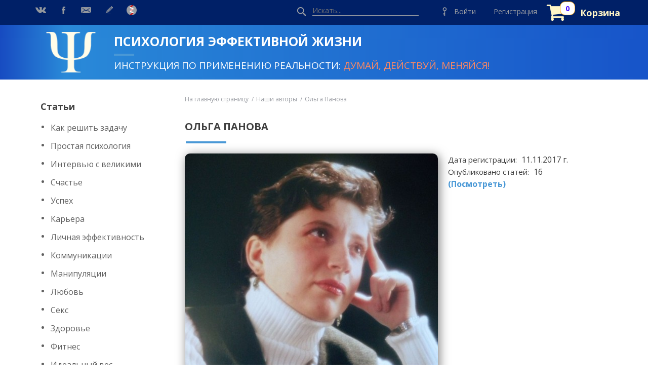

--- FILE ---
content_type: text/html; charset=UTF-8
request_url: https://psy.systems/author/olga-panova
body_size: 7348
content:
<!DOCTYPE html>
<!--[if lt IE 7 ]>
<html class="ie ie6" lang="en"> <![endif]-->
<!--[if IE 7 ]>
<html class="ie ie7" lang="en"> <![endif]-->
<!--[if IE 8 ]>
<html class="ie ie8" lang="en"> <![endif]-->
<!--[if (gte IE 9)|!(IE)]><!-->
<html lang="ru"> <!--<![endif]-->

<head>

    <!-- SITE META -->
    <meta charset="utf-8">
    <meta http-equiv="X-UA-Compatible" content="IE=edge">
    <meta name="csrf-token" content="6Oa8mlDPU4OIsTGv4Lfv2ZSz8gNgw9XtPMmeodF2">
    <meta name="viewport" content="width=device-width, initial-scale=1, maximum-scale=1">
    <meta name="author" content="Ольга Юрковская">
        <title>Автор: Панова Ольга - Психология эффективной жизни - онлайн-журнал</title>
    <meta name="description" content="Я психолог, преподаватель и журналист.

Мои две самые большие страсти в жизни &mdash; это русский язык и психология. Собственно, этими двумя вещами я всю свою жизнь и занимаюсь.

Сначала я обучала детей в школе русскому языку и литературе и получала большое удовольствие от своего служения (работ...">
    <meta name="keywords" content="Панова Ольга">

    
<!-- FAVICONS -->
    <link rel="shortcut icon" href="https://psy.systems/images/favicon.ico?v=2" type="image/x-icon">
    <link rel="apple-touch-icon" href="https://psy.systems/images/favicon.ico?v=2">

    <link href="https://psy.systems/css/font-awesome.min.css" rel="stylesheet">
    <link href="https://psy.systems/css/jquery.toastmessage.css" rel="stylesheet">
    <link href="https://fonts.googleapis.com/css?family=Open+Sans:300,300i,400,400i,600,600i,700,700i,800,800i"
          rel="stylesheet">

    <link rel="stylesheet" type="text/css" href="https://psy.systems/css/app.min.css?v=1.5.3">
            <link rel="stylesheet" type="text/css" href="https://psy.systems/css/audioplayer.min.css">
        <link rel="stylesheet" type="text/css" href="https://psy.systems/css/social-likes_flat.css">
        <link rel="stylesheet" type="text/css" href="https://psy.systems/admin/css/green.css">
    
    <script type="text/javascript" src="//vk.com/js/api/openapi.js?142"></script>
    <script type="text/javascript">
        VK.Widgets.Group("vk_groups", {mode: 3, width: "240"}, 149231185);
    </script>
	<!-- Global site tag (gtag.js) - Google Analytics -->
	<script async src="https://www.googletagmanager.com/gtag/js?id=UA-124803196-3"></script>
	<script>
		window.dataLayer = window.dataLayer || [];
		function gtag(){dataLayer.push(arguments);}
		gtag('js', new Date());
		
		gtag('config', 'UA-124803196-3');
	</script>
	<meta name="yandex-verification" content="c89def7c42b2f2f9" />
	<!-- Yandex.Metrika counter --> <script type="text/javascript" > (function(m,e,t,r,i,k,a){m[i]=m[i]||function(){(m[i].a=m[i].a||[]).push(arguments)}; m[i].l=1*new Date();k=e.createElement(t),a=e.getElementsByTagName(t)[0],k.async=1,k.src=r,a.parentNode.insertBefore(k,a)}) (window, document, "script", "https://cdn.jsdelivr.net/npm/yandex-metrica-watch/tag.js", "ym"); ym(51392845, "init", { id:51392845, clickmap:true, trackLinks:true, accurateTrackBounce:true, webvisor:true, trackHash:true, ecommerce:"dataLayer" }); </script> <noscript><div><img src="https://mc.yandex.ru/watch/51392845" style="position:absolute; left:-9999px;" alt="" /></div></noscript> <!-- /Yandex.Metrika counter --> 
</head>

<body>
<div id="fb-root"></div>
<script>(function (d, s, id) {
        var js, fjs = d.getElementsByTagName(s)[0];
        if (d.getElementById(id)) return;
        js = d.createElement(s);
        js.id = id;
        js.src = 'https://connect.facebook.net/ru_RU/sdk.js#xfbml=1&version=v2.5';
        fjs.parentNode.insertBefore(js, fjs);
    }(document, 'script', 'facebook-jssdk'));</script>

<div class="header">
    <div class="content">
        <div class="header__first">
            <a class="mob-menu">МЕНЮ</a>
        </div>
        <div class="share ">
            <a href="https://vk.com/psy.sistems" class="share__link share__link_vk" target="_blank"></a>
                    <a href="https://www.facebook.com/psy.systems1/" class="share__link share__link_fb" target="_blank"></a>
                <a href="mailto:stellachirkova@yandex.ru" class="share__link share__link_mail" target="_blank"></a>
                <a href="https://psy-systems.livejournal.com/" class="share__link share__link_jj" target="_blank"></a>
                <a href="https://zen.yandex.ru/psy_systems" class="share__link share__link_zen" target="_blank"></a>
    </div>        <div class="header__last">
            <div class="search-header">
                <form method="POST" action="https://psy.systems/search" accept-charset="UTF-8"><input name="_token" type="hidden" value="6Oa8mlDPU4OIsTGv4Lfv2ZSz8gNgw9XtPMmeodF2">
                <label class="search-header__icon"></label>
                <input class="search-header__input" type="text" placeholder="Искать..." name="search">
                </form>
            </div>
                            <div class="login-header">
                    <div class="login-header__icon"></div>
                    <a class="login-header__link" onclick="openPopup('authorization-callback')">Войти</a>
                </div>
                <div class="login-header">
                    <a class="login-header__link" href="https://psy.systems/register">Регистрация</a>
                </div>
                        <div class="login-header">
                <a class="login-header__link login-header__link_basket"
                   href="https://psy.systems/basket" data-count="0"><b style="color: #fff5c6">Корзина</b></a>
                <div style="display: none" id="payed_journals"></div>
            </div>
                    </div>
    </div>
</div>

<div class="main">
    <div class="header-top">
        <div class="content">
            <a href="https://psy.systems">
                <div class="page-olga">
                    <div style="background-image: url('/images/logo-white.png')" class="page-olga__logo"></div>
                    <div class="page-olga__info">
                        <div class="page-olga__name">Психология эффективной жизни
                        </div>
                        <div class="page-olga__desc">
                            Инструкция по применению реальности: <span
                                    style="color: #ff8861">думай, действуй, меняйся!</span>
                        </div>
                    </div>
                </div>
            </a>
        </div>
    </div>
<div class="content content_flex">

    <div class="sidebar">
    <a class="sidebar__mob-closed">закрыть</a>
    <ul class="menu">
        <li>
            <a class="menu__link menu__link_noactive" href="https://psy.systems/posts">Статьи</a>
            <ul class="menu-last">
                                    <li>
                        <a href="https://psy.systems/category/kak-reshit-zadachu/posts"
                           class="menu-last__link">Как решить задачу</a>
                    </li>
                                    <li>
                        <a href="https://psy.systems/category/prostaya-psixologiya/posts"
                           class="menu-last__link">Простая психология</a>
                    </li>
                                    <li>
                        <a href="https://psy.systems/category/intervyu-s-velikimi/posts"
                           class="menu-last__link">Интервью с великими</a>
                    </li>
                                    <li>
                        <a href="https://psy.systems/category/schast-e/posts"
                           class="menu-last__link">Счастье</a>
                    </li>
                                    <li>
                        <a href="https://psy.systems/category/uspeh/posts"
                           class="menu-last__link">Успех</a>
                    </li>
                                    <li>
                        <a href="https://psy.systems/category/kar-era/posts"
                           class="menu-last__link">Карьера</a>
                    </li>
                                    <li>
                        <a href="https://psy.systems/category/lichnaya-effektivnost/posts"
                           class="menu-last__link">Личная эффективность</a>
                    </li>
                                    <li>
                        <a href="https://psy.systems/category/kommunikacii/posts"
                           class="menu-last__link">Коммуникации</a>
                    </li>
                                    <li>
                        <a href="https://psy.systems/category/manipulyacii/posts"
                           class="menu-last__link">Манипуляции</a>
                    </li>
                                    <li>
                        <a href="https://psy.systems/category/lyubov/posts"
                           class="menu-last__link">Любовь</a>
                    </li>
                                    <li>
                        <a href="https://psy.systems/category/seks/posts"
                           class="menu-last__link">Секс</a>
                    </li>
                                    <li>
                        <a href="https://psy.systems/category/zdorov-e/posts"
                           class="menu-last__link">Здоровье</a>
                    </li>
                                    <li>
                        <a href="https://psy.systems/category/fitnes/posts"
                           class="menu-last__link">Фитнес</a>
                    </li>
                                    <li>
                        <a href="https://psy.systems/category/idealnyj-ves/posts"
                           class="menu-last__link">Идеальный вес</a>
                    </li>
                                    <li>
                        <a href="https://psy.systems/category/imidzh/posts"
                           class="menu-last__link">Имидж</a>
                    </li>
                                    <li>
                        <a href="https://psy.systems/category/otnosheniya/posts"
                           class="menu-last__link">Отношения</a>
                    </li>
                                    <li>
                        <a href="https://psy.systems/category/den-gi/posts"
                           class="menu-last__link">Деньги</a>
                    </li>
                                    <li>
                        <a href="https://psy.systems/category/proekt-dengi-pozhenski/posts"
                           class="menu-last__link">Проект «Деньги по-женски»</a>
                    </li>
                                    <li>
                        <a href="https://psy.systems/category/sem-ya/posts"
                           class="menu-last__link">Семья</a>
                    </li>
                                    <li>
                        <a href="https://psy.systems/category/separaciya-ot-roditeley/posts"
                           class="menu-last__link">Сепарация от родителей</a>
                    </li>
                                    <li>
                        <a href="https://psy.systems/category/vospitanie-detey/posts"
                           class="menu-last__link">Воспитание детей</a>
                    </li>
                                    <li>
                        <a href="https://psy.systems/category/poleznye-knigi/posts"
                           class="menu-last__link">Полезные книги</a>
                    </li>
                                    <li>
                        <a href="https://psy.systems/category/kinoklub/posts"
                           class="menu-last__link">Киноклуб</a>
                    </li>
                                    <li>
                        <a href="https://psy.systems/category/nepoznannoe/posts"
                           class="menu-last__link">Непознанное</a>
                    </li>
                                    <li>
                        <a href="https://psy.systems/category/lyubimcy/posts"
                           class="menu-last__link">Любимцы</a>
                    </li>
                                    <li>
                        <a href="https://psy.systems/category/zhizn-za-granicej/posts"
                           class="menu-last__link">Проект «Жизнь за границей»</a>
                    </li>
                                    <li>
                        <a href="https://psy.systems/category/inostrannye-yazyki/posts"
                           class="menu-last__link">Иностранные языки</a>
                    </li>
                                    <li>
                        <a href="https://psy.systems/category/puteshestviya/posts"
                           class="menu-last__link">Путешествия</a>
                    </li>
                                    <li>
                        <a href="https://psy.systems/category/emigraciya/posts"
                           class="menu-last__link">Эмиграция</a>
                    </li>
                                    <li>
                        <a href="https://psy.systems/category/blagotvoritelnost/posts"
                           class="menu-last__link">Благотворительность</a>
                    </li>
                                    <li>
                        <a href="https://psy.systems/category/nash-dom/posts"
                           class="menu-last__link">Наш дом</a>
                    </li>
                                                    <li>
                        <a href="https://psy.systems/myths" class="menu-last__link">Мифы</a>
                    </li>
                            </ul>
        </li>
        <li>
                <a class="menu__link "
                   href="https://psy.systems/subscibe-for-magazine"
                   style="font-size: 17px;  cursor: pointer; ">Подписка на журнал</a>
            </li>
                    <li>
                <a class="menu__link "
                   href="https://psy.systems/testy"
                   style="font-size: 17px;  cursor: pointer; ">Тесты</a>
            </li>
                <li>
            <a class="menu__link "
               href="https://psy.systems/archive"
               style="font-size: 17px;  cursor: pointer; ">Архив номеров
                журнала</a>
        </li>
        <li>
            <a class="menu__link "
               href="https://psy.systems/reklama">Реклама</a>
        </li>
        <li>
            <a class="menu__link "
               href="https://psy.systems/authors">Наши авторы</a>
        </li>
        <li>
            <a class="menu__link "
               href="https://psy.systems/become-author">Стать автором</a>
        </li>
        <li>
            <a class="menu__link "
               href="https://psy.systems/about">О нас</a>
        </li>
                    <li>
                <a class="menu__link "
                   href="https://psy.systems/glossary">Глоссарий</a>
            </li>
            </ul>
    
    <div class="sidebar-wedget">
        <div id="vk_groups"></div>
    </div>

    <div class="fb-page"
         data-tabs="timeline"
         data-href="https://www.facebook.com/psy.systems1/"
         data-width="240"
         data-height="400"
         data-hide-cover="true"
         data-show-facepile="true"
         data-small-header="true">
        <blockquote cite="https://www.facebook.com/psy.systems1/" class="fb-xfbml-parse-ignore"><a
                    href="https://www.facebook.com/psy.systems1/">Психология эффективной жизни</a></blockquote>
    </div>
</div>
        <div class="content content_right">
        <div class="bread">
                                    <a class="bread__link" href="https://psy.systems">На главную страницу</a>
                                                <a class="bread__link" href="https://psy.systems/authors">Наши авторы</a>
                                                <a class="bread__link">Ольга Панова</a>
                        </div>


        <div class="main">
            <div class="data">
                <div class="title">
                    <div class="title__name">Ольга Панова</div>
                </div>
                <div class="data__info">
                    <div style="background-image: url(/images/users/5634ec91742972dece60c9d7c85b4669.jpg)"
                         class="data__image data__image_author">
                        
                        
                        
                        
                        
                    </div>
                    <div class="data__inf">
                        <div class="quantity">
                                                            <div class="quantity__item">
                                    <span>Дата регистрации:</span> 11.11.2017 г.
                                </div>
                                                    </div>
                        <div class="quantity">
                                                            <div class="quantity__item">
                                    <span>Опубликовано статей:</span> 16
                                                                            <a href="https://psy.systems/posts/author/olga-panova"> <b>(Посмотреть)</b></a>
                                                                    </div>
                                                    </div>
                    </div>
                </div>
                                <div class="section">
                    <div class="sec-name">
                        <span>Об авторе</span>
                    </div>
                                            <div class="text">
                            <p>Я психолог, преподаватель и журналист.</p>

<p>Мои две самые большие страсти в жизни &mdash; это русский язык и психология. Собственно, этими двумя вещами я всю свою жизнь и занимаюсь.</p>

<p>Сначала я обучала детей в школе русскому языку и литературе и получала большое удовольствие от своего служения (работой в привычном смысле слова это для меня не было никогда). Но в какой-то момент желание помогать людям справляться с возникающими у них проблемами, помогать им делать свою жизнь гармоничной вышло на первый план и стало смыслом моей жизни. В результате я прошла переподготовку и получила профессию психолога.</p>

<p>Но, сменив профессию, я не рассталась с занятиями русским языком. Просто теперь они обрели другое направление: я пишу статьи, в которых рассматриваю различные психологические проблемы и подсказываю варианты их решения.</p>

<p>Как психолог-консультант, я прежде всего работаю над повышением осознанности людей, которые обращаются ко мне за помощью. Помогаю им взглянуть на самих себя и на возникшие у них трудности с другой точки зрения, расширить свое восприятие. Помогаю выбраться из панциря привычных представлений о себе и о жизни. Помогаю подобрать и закрепить новые, более адаптивные и экологичные для них способы реагирования, поведения, да и вообще жизни. Я помогаю своим клиентам изменить их жизнь к лучшему.</p>

<p>Я убеждена, что в каждом из нас (абсолютно в каждом) уже скрыты все необходимые для изменений ресурсы, нужно только получить к ним доступ. Именно это я, будучи психологом, и помогаю сделать своим клиентам.</p>

<p>Более подробно с тем, чем я занимаюсь, можно познакомиться на моем сайте <a href="http://panovaolga.ru/" rel="nofollow" target="_blank">http://panovaolga.ru/</a>.</p>

<p>Также я веду страничку на Facebook: <a href="https://www.facebook.com/olgapanova74" rel="nofollow" target="_blank">https://www.facebook.com/olgapanova74</a>.</p>

<p>А недавно я создала и канал на YouTube, который начала потихонечку наполнять: <a href="https://www.youtube.com/channel/UCDttL6Y5jzlAZ5AiRGRaXgg" rel="nofollow" target="_blank">https://www.youtube.com/channel/UCDttL6Y5jzlAZ5AiRGRaXgg</a>.</p>

<p>&nbsp;</p>

                        </div>
                                    </div>
            </div>
        </div>
    </div>


</div>

</div>
<div class="footer">
    <div class="content">
        <div class="subscription">
            <div class="subscription__title">Хотите бесплатно получать новые выпуски онлайн-журнала «Психология
                эффективной жизни»?
            </div>
            <div class="subscription__desc">Введите ваш e-mail:
            </div>
            <div class="form-line">
                <form class="form-line__form subcribeform subcribeform__footer" method="post">
	                <input type="hidden" name="name" value="noname" placeholder="Введите  Ваше имя" id="name" required/>
<input class="form-line__input form-line__input_footer" type="email" name="email" value="" placeholder="Введите Ваш e-mail..." required/>
<button class="btn">Получать журнал!</button>	                					<div class="privacy-link"><a href="https://psy.systems/privacy">Политика конфиденциальности</a></div>
                </form>
            </div>
        </div>
        <div class="home-olga home-olga_footer footer__item">
            <div class="share share_footer">
            <a href="https://vk.com/psy.sistems" class="share__link share__link_vk" target="_blank"></a>
                    <a href="https://www.facebook.com/psy.systems1/" class="share__link share__link_fb" target="_blank"></a>
                <a href="mailto:stellachirkova@yandex.ru" class="share__link share__link_mail" target="_blank"></a>
                <a href="https://psy-systems.livejournal.com/" class="share__link share__link_jj" target="_blank"></a>
                <a href="https://zen.yandex.ru/psy_systems" class="share__link share__link_zen" target="_blank"></a>
    </div>            
            
        </div>
    </div>
</div>

<div class="loader">
    <div class="loader__item">
    </div>
</div>


<div class="feedback">
    <div id="authorization-callback" class="feedback__popup popup">
        <div class="feedback__content">
            <div class="feedback__close closed" onclick="closePopup()"></div>
            <div class="feedback__box">
                <div class="feedback__title">Авторизация</div>
            </div>
            <div class="feedback__block">
                <form class="form-inline" method="post" id="auth-form" action="https://psy.systems/login">
                    <div class="grup">
                        <label>Ваш e-mail</label>
                        <input id="login-email" type="text" name="email" placeholder="Введите Ваш e-mail..." required>
                    </div>
                    <div class="grup">
                        <label>Ваш пароль</label>
                        <input id="login-password" type="password" name="password" placeholder="Введите Ваш пароль..."
                               required>
                    </div>
                    <div class="checkbox checkbox-warning checkbox__line">
                        <label for="checkbox1">
                            <small>Запомнить меня</small>
                        </label>
                        <input id="checkbox1" name="remember" type="checkbox" class="styled" checked>
                    </div>

                    <input name="_token" type="hidden" value="6Oa8mlDPU4OIsTGv4Lfv2ZSz8gNgw9XtPMmeodF2">
                    <input type="hidden" name="backUrl" value="https://psy.systems/author/olga-panova">
                    <button type="submit" class="btn">Войти</button>
                </form>
                <br>
                <div class="ps">
                    <a href="https://psy.systems/password/reset">Забыли пароль?</a>
                </div>
            </div>
        </div>
    </div>
</div>


<div class="feedback" id="changePass">
    <div id="restore_password-callback" class="feedback__popup popup">
        <div class="feedback__content">
            <div class="feedback__close closed" onclick="closePopup()"></div>
            <div class="feedback__box">
                <div class="feedback__title">Восстановление пароля</div>
            </div>
            <div class="feedback__block" id="change-pass-body">
                <form method="post" id="changePass-form" action="https://psy.systems/changePass">
                    <div class="grup">
                        <label>Старый пароль</label>
                        <input id="change-old-pass" type="password" class="form-control" name="old_pass" value=""
                               placeholder="Введите Ваш старый пароль..." required>
                    </div>
                    <div class="grup">
                        <label>Ваш новый пароль</label>
                        <input id="change-new-pass" type="password" class="form-control" name="new_pass" value=""
                               placeholder="Введите Ваш новый пароль..." required>
                    </div>
                    <div class="grup">
                        <label>Подтвердите новый пароль</label>
                        <input id="change-confirm-pass" type="password" class="form-control" name="confirm_pass"
                               value=""
                               placeholder="Введите новый пароль еще раз..." required>
                    </div>

                    <input name="_token" type="hidden" value="6Oa8mlDPU4OIsTGv4Lfv2ZSz8gNgw9XtPMmeodF2">
                    <button type="submit" class="btn" onclick="changePass()" id="changePassButton">Изменить</button>
                </form>
            </div>
        </div>
    </div>
</div>
    
    <div class="feedback">
        <div id="question-callback" class="feedback__popup popup">
            <div class="feedback__content">
                <div class="feedback__close closed" onclick="closePopup()"></div>
                <div class="feedback__box">
                    <div class="feedback__title">Задать вопрос</div>
                </div>
                <div class="feedback__block">
                    <form id="contactform" action="/leaveMessage" name="contactform" method="post">
                                                    <div class="grup">
                                <label>* Имя:</label>
                                <input type="text" name="name" id="name" class="form-control" placeholder="Ваше имя..."
                                       required>
                            </div>
                            <div class="grup">
                                <label>* E-mail (на него будет отправлен ответ):</label>
                                <input type="email" name="email" id="email" class="form-control"
                                       placeholder="Ваш e-mail..." required>
                            </div>
                            <div class="grup">
                                <label>Телефон:</label>
                                <input type="text" name="phone" id="phone" class="form-control"
                                       placeholder="Ваш телефон...">
                            </div>
                                                <div class="grup">
                            <label>* Ваш вопрос:</label>
                            <textarea class="form-control" name="content" id="content" rows="6"
                                      placeholder="Введите Ваш вопрос..." required></textarea>
                        </div>
                        <button type="submit" value="Отправить" id="submit" class="btn">Отправить
                            вопрос
                        </button>
                    </form>
                </div>
            </div>
        </div>
    </div>

<div class="feedback">
    <div id="auto_registered-callback" class="feedback__popup popup">
        <div class="feedback__content">
            <div class="feedback__box">
                <div class="feedback__title">Вы автоматически зарегистрированы на сайте!</div>
            </div>
            <div class="feedback__block">
                Ваши учетные данные, включая пароль для входа, отправлены на указанный Вами e-mail. Проверьте,
                пожалуйста, почту.<br><br>
                <button type="submit" class="btn btn-orange"
                        onclick="if (typeof canSend === 'undefined') var canSend = true; else canSend = true; submit_after_register();">
                    Перейти к оплате
                </button>
            </div>
        </div>
    </div>
</div>


<div class="feedback">
    <div id="register_noauth-callback" class="feedback__popup popup">
        <div class="feedback__content">
            <div class="feedback__box">
                <div class="feedback__title">Ваша учетная запись найдена на сайте!</div>
            </div>
            <div class="feedback__block">
                Нажмите кнопку ниже для перехода к оплате<br><br>
                <button type="submit" class="btn"
                        onclick="if (typeof canSend === 'undefined') var canSend = true; else canSend = true; submit_after_register();">
                    Перейти к оплате
                </button>
            </div>
        </div>
    </div>
</div>


<div class="feedback">
    <div id="subscribe-callback" class="feedback__popup popup">
        <div class="feedback__content">
            <div class="feedback__close closed" onclick="lateSubscribe()"></div>
            <div class="feedback__box">
                <div class="feedback__title">Подпишитесь на онлайн-журнал "Психология эффективной жизни"</div>
            </div>
            <div class="feedback__block">
                <form class="form-line__form form-line__form_subscribe subcribeform-popup" method="post">
	                <input type="hidden" name="name" value="noname" placeholder="Введите Ваше имя" required/>
<input class="form-line__input form-line__input_post" type="email" name="email" value="" placeholder="Введите Ваш e-mail..." required/>
<button class="btn">Получать журнал!</button>			                        </form>
            </div>
        </div>
    </div>
</div>

<div id="postInfo"></div>

<script src="https://psy.systems/js/app.min.js?v=1.0.3"></script>
<script src="https://psy.systems/admin/js/icheck.js"></script>
<link href="https://psy.systems/admin/css/green.css" rel="stylesheet">

    <script src="https://psy.systems/js/audioplayer.min.js"></script>
    <script src="https://psy.systems/js/uploadImage.js"></script>
    <script src="https://psy.systems/js/social-likes.min.js?v=1.0.0"></script>
<script src="https://psy.systems/js/jquery.toastmessage.js?v=1.0.1"></script>

<script src="https://psy.systems/js/script.js?v=1.3.5"></script>

<script type="text/javascript">(window.Image ? (new Image()) : document.createElement('img')).src = 'https://vk.com/rtrg?p=VK-RTRG-111473-1Pijn';</script>
<!--hello script-->


</body>

</html>

--- FILE ---
content_type: application/javascript
request_url: https://psy.systems/js/script.js?v=1.3.5
body_size: 10723
content:
var basket = [];

// определяет идет ли уже ajax запрос подгрузки данных
var current_ajax = false;

function initialize() {
    // делаем чекбоксы красивыми
    $('input').each(function () {
        if (!$(this).hasClass('fill'))
            $(this).iCheck({
                checkboxClass: 'icheckbox_flat-green',
                radioClass: 'iradio_flat-green'
            });
    });

    // запускаем аудио-плеер
    if($("audio").length)
	    $("audio").audioPlayer();

    var main_image = $(".data__image:not(.data__image_author)");
    if (main_image !== undefined && $(window).width() <= '610') {
        var main = parseInt($(window).width(), 10) - 40,
            width = main.toString(10),
            height = 290 - Math.round((570 - main) / 2);
        main_image.attr("style", "width: " + width + "px; height: " + height + "px");
    } else
        main_image.attr("style", "width: 570px");
    $(window).on("resize", function () {
        if (main_image !== undefined && $(window).width() <= '610') {
            var main = parseInt($(window).width(), 10) - 40,
                width = main.toString(10),
                height = 290 - Math.round((570 - main) / 2);
            main_image.attr("style", "width: " + width + "px; height: " + height + "px");
        } else
            main_image.attr("style", "width: 570px; height: 290px");
    });

    // работаем с формой оплаты
    if (typeof canSend === 'undefined')
        var canSend = false; // определяем можно ли отправлять форму (чтобы не циклило при перехвате события submit)

    $(".payment_form").on("submit", function (e) {
        if (!canSend) {
            $('.loader').addClass('loader_active');
            e.preventDefault();

            // если авторизирован, то отправляем сразу на оплату
            var isAuth = $(this).find("input[name='name']").attr("type") === 'hidden';
            if (isAuth) {
                canSend = true;
                $(this).submit();
                $('.loader').removeClass('loader_active');
                closePopup();
                return false;
            }

            // если пользователь не авторизирован, то начинаем проверку
            var name = $(this).find("input[name='name']").val();
            var email = $(this).find("input[name='email']").val();
            var phone = $(this).find("input[name='phone']").val();
            var eautopay_ids = [];
            $(this).find("input[name='tovar_id[]']").each(function () {
                eautopay_ids.push($(this).val());
            });

            // проверяем заполненность необходимых полей
            if (name.length === 0 || email.length === 0 || phone.length === 0) {
                $('.loader').removeClass('loader_active');
                message('warning', "Имя, e-mail и телефон обязательны для заполнения!");
                return false;
            }

            var email_error = checkField("email", email);
            if (email_error.length > 0) {
                $('.loader').removeClass('loader_active');
                message('error', "Введите настоящий e-mail! На него будет отправлено письмо с Вашими учетными данными!");
                return false;
            }

            $.ajax({
                type: 'POST',
                url: '/payment/checkNoAuth',
                data: {
                    'name': name,
                    'phone': phone,
                    'email': email,
                    'eautopay_ids': JSON.stringify(eautopay_ids)
                },
                headers: {
                    'X-CSRF-TOKEN': $('meta[name="csrf-token"]').attr('content')
                },
                success: function (data) {
                    $('.loader').removeClass('loader_active');

                    var response = $.parseJSON(data);
                    if (typeof response['error'] !== 'undefined') {
                        message('error', response['error']);
                        return false;
                    }

                    if (typeof response['success'] !== 'undefined') {
                        switch (response['success']) {
                            case 'auth':
                                canSend = true;
                                openPopup("register_noauth-callback");
                                break;
                            case 'true':
                                openPopup("auto_registered-callback");
                                canSend = true;
                                break;
                            case 'false':
                                canSend = true;
                                message('error', 'Не удалось автоматически зарегистрировать Вас! Попробуйте позже или обратитесь в службу поддержки...');
                                break;
                        }
                    }
                },
                complete: function (xhr) {
                    current_ajax = false;
                },
                error: function (data) {
                    $('.loader').removeClass('loader_active');
                    message('error', 'Ошибка сети! Попробуйте позже...');
                }
            });
        }
    });
}

$(document).on("click", ".question__answer", function () {
    $(this).find("input").iCheck('check');
});

$(document).on("click", ".question__button", function () {
    if ($(this)[0].hasAttribute("disabled")) {
        message("notice", "Идет запрос. Пожалуйста, подождите");
        return false;
    }

    spinner($(this), 'add');

    var checked = $(".question__answers .iradio_flat-green.checked");
    if (!checked.hasClass("checked")) {
        message("warning", "Выберите один из предложенных вариантов ответа");
        spinner($(this), 'delete');
        return false;
    }
    var answer = checked.find("input[type=radio]").val(),
        current = $(this).attr("data-question"),
        type = $(this).attr("data-type"),
        right = $(this).attr("data-right");

    $.ajax({
        type: 'POST',
        url: '/testy/load',
        context: this,
        data: {
            'question': current,
            'answer': answer,
            'type': type,
            'test': $(this).attr("data-test"),
            'right': right,
            'order': $(this).attr("data-order") // текущий случайный порядок ответов в текущем вопросе
        },
        headers: {
            'X-CSRF-TOKEN': $('meta[name="csrf-token"]').attr('content')
        },
        success: function (data) {
            if (data['error'] === undefined) {
                $("#question").html(data['view']).find("input[type=radio]").each(function () {
                    $(this).iCheck({
                        radioClass: 'iradio_flat-green'
                    });
                });

                if (data['the_end'] !== undefined) {
                    $(".social-likes:not(.social-likes_top)").parent().remove();
                    $("#question .social-likes").socialLikes();

                    // добавляем интервал к кнопкам у которых есть счетчики
                    var count = 0;
                    var social_interval = setInterval(function () {
                        $("#question .social-likes__widget").each(function () {
                            if (!$(this).find(".social-likes__counter").hasClass("social-likes__counter_empty") && $(this).find(".social-likes__counter").length > 0)
                                $(this).find(".social-likes__button").css("margin-right", "8px");
                        });
                        count++;

                        if (count > 30) {
                            clearInterval(social_interval);
                        }
                    }, 500);
                }
            }
            else
                message('error', "Ошибка: " + data['error']);
        },
        error: function () {
            message('error', 'Ошибка сети! Попробуйте позже...');
        }
    });

    spinner($(this), 'delete');
});

$(document).on("click", ".need__before a", function (e) {
    e.preventDefault();
    var id = "#test_before",
        top = $(id).offset().top - 50;
    $('body,html').animate({scrollTop: top}, 1500);
});

$(document).on("click", ".item-counter_test[data-only=1]", function (e) {
    if ($(this).parent().find(".item-counter_test").hasClass("item-counter_selected")) {
        message("notice", "Вы уже ответили на этот вопрос.");
        return false;
    }

    $(this).addClass("item-counter_selected");

    if (current_ajax !== false && typeof current_ajax !== 'undefined')
        current_ajax.abort();

    var before_element = $("#test_before");

    current_ajax =
        $.ajax({
            type: 'POST',
            url: '/post/test',
            context: this,
            data: {
                'number': $(this).attr("data-number"),
                'id': before_element.attr("data-post_id")
            },
            headers: {
                'X-CSRF-TOKEN': $('meta[name="csrf-token"]').attr('content')
            },
            success: function (data) {
                if (data['error'] === undefined) {
                    $(".post__test_percents[data-type=before] .post__test_percent_first").css("width", data[1] + "%").prev().text(data[1] + "%");
                    $(".post__test_percents[data-type=before] .post__test_percent_second").css("width", data[2] + "%").next().text(data[2] + "%");
                    $(".post__test_results").show(200).css('display', 'flex');
                }
                else
                    message('error', "Ошибка: " + data['error']);
            },
            complete: function (xhr) {
                current_ajax = false;
            },
            error: function () {
                message('error', 'Ошибка сети! Попробуйте позже...');
            }
        });
});

$(document).on("click", ".item-counter_test:not([data-only=1])", function (e) {
    if ($(this).parent().find(".item-counter_test").hasClass("item-counter_selected")) {
        message("notice", "Вы уже ответили на этот вопрос.");
        return false;
    }

    $(this).addClass("item-counter_selected");

    var before_element = $("#test_before"),
        after_element = $("#test_after");

    if ($(this).attr("data-type") === 'after' && !before_element.find(".item-counter_test").hasClass("item-counter_selected"))
        after_element.find(".need__before").show(200);

    if ($(this).attr("data-type") === 'before' && after_element.find(".item-counter_test").hasClass("item-counter_selected")) {
        e.preventDefault();
        var top = after_element.offset().top - 50;
        $('body,html').animate({scrollTop: top}, 1500);
    }

    if (before_element.find(".item-counter_test").hasClass("item-counter_selected") && after_element.find(".item-counter_test").hasClass("item-counter_selected")) {
        after_element.find(".need__before").hide(200);

        if (current_ajax !== false && typeof current_ajax !== 'undefined')
            current_ajax.abort();

        var data = {};
        $(".item-counter_selected").each(function () {
            data[$(this).attr("data-type")] = $(this).attr("data-number");
        });

        current_ajax =
            $.ajax({
                type: 'POST',
                url: '/post/test',
                context: this,
                data: {
                    'data': data,
                    'id': before_element.attr("data-post_id")
                },
                headers: {
                    'X-CSRF-TOKEN': $('meta[name="csrf-token"]').attr('content')
                },
                success: function (data) {
                    if (data['error'] === undefined) {
                        $(".post__test_percents[data-type=before] .post__test_percent_first").css("width", data['before'][1] + "%").prev().text(data['before'][1] + "%");
                        $(".post__test_percents[data-type=before] .post__test_percent_second").css("width", data['before'][2] + "%").next().text(data['before'][2] + "%");
                        $(".post__test_percents[data-type=after] .post__test_percent_first").css("width", data['after'][1] + "%").prev().text(data['after'][1] + "%");
                        $(".post__test_percents[data-type=after] .post__test_percent_second").css("width", data['after'][2] + "%").next().text(data['after'][2] + "%");
                        $(".post__test_results").show(200).css('display', 'flex');
                    }
                    else
                        message('error', "Ошибка: " + data['error']);
                },
                complete: function (xhr) {
                    current_ajax = false;
                },
                error: function () {
                    message('error', 'Ошибка сети! Попробуйте позже...');
                }
            });
    }
});

$(document).on("click", "#more_authors", function () {
    if ($(this).attr("data-open") === 'false') {
        $(".item-kurs_author[data-hide=yes]").show(200);
        $(this).text("Скрыть").attr("data-open", "true");
    } else {
        $(".item-kurs_author[data-hide=yes]").hide(200);
        $(this).text("Показать все результаты").attr("data-open", "false");
    }
});

$(document).ready(function () {
    // получаем данные корзины
    var temp = getCookie("basket").split(",");
    basket = (temp[0] === 'null') ? [] : temp;
    if (basket.length > 0) {
        var payed_block = $("#payed_journals").html();
        temp = payed_block.substr(1, payed_block.length - 2).split(",");
        for (var key in temp)
            if (basket.indexOf(temp[key]) !== -1)
                basket.splice(basket.indexOf(temp[key]), 1);

        setCookie("basket", basket.join(","), 365);

        $(".login-header__link_basket").attr("data-count", basket.length);
    }

    // получаем из куки подписан ли уже человек
    var subscribed = getCookie("subscribed");
    if (subscribed !== '1') {
        if (subscribed == 'null' || Date.now() - parseInt(subscribed, 10) > 0)
            setTimeout(function () {
                openPopup("subscribe-callback");
            }, 60000);
    }
    // else
    //     removeSubcribeForms();
    
	//	обрабатываем клик по кнопке-шорткоду на подписку
	$(".main input[name='subscribe'").on('click',function(e){
		e.preventDefault();
		openPopup("subscribe-callback");
	});
    //	обрабатываем клик по кнопке-шорткоду на подписку

    // если находимся на странице корзины, то по ajax подгружаем журналы в корзине
    if ($("#basket_content").is("*")) {
        $.ajax({
            type: 'POST',
            url: '/basket/load',
            context: this,
            data: {
                'data': JSON.stringify(basket)
            },
            headers: {
                'X-CSRF-TOKEN': $('meta[name="csrf-token"]').attr('content')
            },
            success: function (data) {
                var result = JSON.parse(data);
                $("#basket_content").html(result['view']);

                for (var key in result['fordelete'])
                    basket.splice(basket.indexOf(result['fordelete'][key]), 1);

                setCookie("basket", basket.join(","), 365);
                $(".login-header__link_basket").attr("data-count", basket.length);
            },
            error: function () {
                message('error', 'Ошибка сети! Попробуйте позже...');
                button.removeClass("more__link_active");
            }
        }).done(function () {
            initialize();
        });
    }


    initialize();
    // проверяем статусы в соцсетях при загрузке статьи
    // var FB_auth = null,
    //     VK_auth = null;
    // if (window.location.pathname.substring(0, 6) == "/post/") {
    //     // FACEBOOK
    //     window.fbAsyncInit = function () {
    //         FB.init({
    //             appId: '244472846043805',
    //             autoLogAppEvents: true,
    //             xfbml: true,
    //             version: 'v2.9'
    //         });
    //         FB.AppEvents.logPageView();
    //         FB.getLoginStatus(function (response) {
    //             console.log("FB = " + response.status);
    //             console.log(response);
    //             FB_auth = response.status === 'connected' ? true : false;
    //         });
    //     };
    //
    //     (function (d, s, id) {
    //         var js, fjs = d.getElementsByTagName(s)[0];
    //         if (d.getElementById(id)) {
    //             return;
    //         }
    //         js = d.createElement(s);
    //         js.id = id;
    //         js.src = "//connect.facebook.net/ru_RU/sdk.js";
    //         fjs.parentNode.insertBefore(js, fjs);
    //     }(document, 'script', 'facebook-jssdk'));
    //
    //     // VK
    //     window.vkAsyncInit = function () {
    //         VK.init({
    //             apiId: 6074711
    //         });
    //         VK.Auth.getLoginStatus(function (response) {
    //             console.log("VK = " + response.status);
    //             VK_auth = response.status === 'connected' ? true : false;
    //             // VK.Api.call('account.getProfileInfo', {}, function (r) {
    //             //     console.log(r);
    //             // });
    //         });
    //     };
    //
    //     setTimeout(function () {
    //         var el = document.createElement("script");
    //         el.type = "text/javascript";
    //         el.src = "https://vk.com/js/api/openapi.js?146";
    //         el.async = true;
    //         document.getElementById("vk_api_transport").appendChild(el);
    //     }, 0);
    //
    //     var post_id = $("#post_content").data("id");
    //     var wait_check_auth = setInterval(function () {
    //         if (FB_auth !== null && VK_auth !== null) {
    //             if (FB_auth || VK_auth) {
    //                 // достаем данные о пользователе
    //                 if (FB_auth) {
    //                     // берем данные с фб
    //                 }
    //                 if (VK_auth) {
    //                     // берем данные с вк
    //                 }
    //                 var form = get_comment_form(post_id, FB_auth);
    //                 $("#ajax_comment").html(form);
    //                 initialize();
    //                 clearInterval(wait_check_auth);
    //             }
    //         }
    //     }, 500);
    // }

    // привязываем событие всплывающего сообщения на ссылки в тексте статьей/описаний журналов
    var smallWindow = $("#postInfo");
    $(document).on("mouseover", "a[data-alias]", function () {
        var alias = $(this).attr("data-alias");

        // прерываем прошлый запрос
        if (current_ajax !== false && typeof current_ajax !== 'undefined')
            current_ajax.abort();

        current_ajax =
            $.ajax({
                type: 'POST',
                url: '/loadPostInfo',
                context: this,
                data: {
                    'alias': alias
                },
                headers: {
                    'X-CSRF-TOKEN': $('meta[name="csrf-token"]').attr('content')
                },
                success: function (data) {
                    var view = JSON.parse(data)['view'];
                    smallWindow.css("top", $(this).offset().top + 30).css("left", $(this).offset().left + 10);
                    smallWindow.html(view).slideToggle(100);
                    smallWindow.toggleClass("active");
                },
                complete: function (xhr) {
                    current_ajax = false;
                }
            });
    });

    $(document).on("mouseout", "a[data-alias]", function () {
        if (current_ajax !== false && typeof current_ajax !== 'undefined')
            current_ajax.abort();
        smallWindow.slideUp(100);
        smallWindow.toggleClass("active");

    });
});

function lateSubscribe() {
    setCookie("subscribed", Date.now() + 604800000, 365);
    closePopup();
}
// slideup cookie popup 
$(".cookie-policy-accept").click(function(){
    setCookie('cookieAccepted', 1, 365);
    $("#cookie-policy-notification").slideUp()
});
// slideup cookie popup

// подгрузка контента при прокрутке страницы
$(window).scroll(function () {
    var button = $(".loadcontent");
    if (button.css("display") !== undefined && ($(window).scrollTop() + $(window).height() >= button.offset().top - ($(window).height() / 2)) && !current_ajax && button.css("display") !== 'none')
        button.click();

    button = $(".loadfeedbacks");
    if (button.css("display") !== undefined && ($(window).scrollTop() + $(window).height() >= button.offset().top - ($(window).height() / 2)) && !current_ajax && button.css("display") !== 'none')
        button.click();
});

$('.social-likes').on('ready.social-likes', function (event, number) {
    // удаляем название соцсети из кнопок "Поделиться"
    $(".social-likes__button").each(function () {
        var html = $(this).html();
        var pos = html.indexOf("</span>");
        $(this).html(html.substr(0, pos + 7));
    });

    // добавляем интервал к кнопкам у которых есть счетчики
    var count = 0;
    var social_interval = setInterval(function () {
        $(".social-likes__widget").each(function () {
            if (!$(this).find(".social-likes__counter").hasClass("social-likes__counter_empty") && $(this).find(".social-likes__counter").length > 0)
                $(this).find(".social-likes__button").css("margin-right", "8px");
        });
        count++;

        if (count > 30) {
            clearInterval(social_interval);
        }
    }, 500);
});

/*
 получает нарисованную форму с оставлением отзыва
 @param integer, bool
 @return
 */
function get_comment_form(post_id, fb) {
    var result = $.ajax({
        type: 'POST',
        url: '/getCommentForm',
        context: this,
        async: false,
        data: {
            'post_id': post_id,
            'fb': fb ? 1 : 0
        },
        headers: {
            'X-CSRF-TOKEN': $('meta[name="csrf-token"]').attr('content')
        },
        success: function (data) {
            result = data;
        },
        complete: function (xhr) {
            current_ajax = false;
        },
        error: function () {
            message('error', 'Ошибка сети! Попробуйте позже...');
        }
    }).responseText;
    return result;
}

function VK_auth() {
    VK.Auth.login();
}

function FB_auth() {
    FB.login(function (response) {
        console.log(response);
    });
}

/*
 * Выводит всплывающие сообщения
 * @param string, string
 * @return void
 */
function message(type, text) {
    $().toastmessage('showToast', {
        type: type,
        text: text
    });
}

// работаем с подгрузкой контента на страницу, сортировкой и выборкой раздела
if (typeof section === 'undefined')
    var section = 'all';
var sorting = $("span[type='sorting']").attr("data-current");

// обновление авторов по алфавиту
$(".alphabet-item:not(.alphabet-item__termins,.alphabet-item__myths)").on("click", function (e) {
    // если буква уже загружена, не даем кликнуть
    if ($(this).hasClass("alphabet-item_selected")) {
        e.preventDefault();
        return false;
    }
    // прерываем запрос прошлой буквы
    if (current_ajax !== false && typeof current_ajax !== 'undefined')
        current_ajax.abort();

    var word = $(this).data("word");
    var button = $(this);
    button.addClass("alphabet-item_active");

    current_ajax =
        $.ajax({
            type: 'POST',
            url: '/loadAuthors',
            context: this,
            data: {
                'word': word
            },
            headers: {
                'X-CSRF-TOKEN': $('meta[name="csrf-token"]').attr('content')
            },
            success: function (data) {
                // удаляем активность с буквы, которая была выбрана, если она есть
                $(".alphabet-item_selected").removeClass("alphabet-item_selected");

                // выделяем букву, которую загрузили
                $(this).addClass("alphabet-item_selected");

                if (data.length == 0)
                    data = '<span class="content-not-found">Авторов не найдено...</span>';

                $("#authors_block").html(data);

                button.removeClass("alphabet-item_active");
            },
            complete: function (xhr) {
                current_ajax = false;
            },
            error: function () {
                message('error', 'Ошибка сети! Попробуйте позже...');
                button.removeClass("alphabet-item_active");
            }
        });
});

// обновление терминов по алфавиту
$(".alphabet-item__termins").on("click", function (e) {
    // если буква уже загружена, не даем кликнуть
    if ($(this).hasClass("alphabet-item_selected")) {
        e.preventDefault();
        return false;
    }
    // прерываем запрос прошлой буквы
    if (current_ajax !== false && typeof current_ajax !== 'undefined')
        current_ajax.abort();

    var word = $(this).data("word");
    var button = $(this);
    button.addClass("alphabet-item_active");

    current_ajax =
        $.ajax({
            type: 'POST',
            url: '/loadTermins',
            context: this,
            data: {
                'word': word
            },
            headers: {
                'X-CSRF-TOKEN': $('meta[name="csrf-token"]').attr('content')
            },
            success: function (data) {
                // удаляем активность с буквы, которая была выбрана, если она есть
                $(".alphabet-item_selected").removeClass("alphabet-item_selected");

                // выделяем букву, которую загрузили
                $(this).addClass("alphabet-item_selected");

                if (data.length == 0)
                    data = '<span class="content-not-found">Терминов не найдено...</span>';

                $("#authors_block").html(data);

                button.removeClass("alphabet-item_active");
            },
            complete: function (xhr) {
                current_ajax = false;
            },
            error: function () {
                message('error', 'Ошибка сети! Попробуйте позже...');
                button.removeClass("alphabet-item_active");
            }
        });
});

// обновление мифов по алфавиту
$(".alphabet-item__myths").on("click", function (e) {
    // если буква уже загружена, не даем кликнуть
    if ($(this).hasClass("alphabet-item_selected")) {
        e.preventDefault();
        return false;
    }
    // прерываем запрос прошлой буквы
    if (current_ajax !== false && typeof current_ajax !== 'undefined')
        current_ajax.abort();

    var word = $(this).data("word");
    var button = $(this);
    button.addClass("alphabet-item_active");

    current_ajax =
        $.ajax({
            type: 'POST',
            url: '/loadMyths',
            context: this,
            data: {
                'word': word
            },
            headers: {
                'X-CSRF-TOKEN': $('meta[name="csrf-token"]').attr('content')
            },
            success: function (data) {
                // удаляем активность с буквы, которая была выбрана, если она есть
                $(".alphabet-item_selected").removeClass("alphabet-item_selected");

                // выделяем букву, которую загрузили
                $(this).addClass("alphabet-item_selected");

                if (data.length === 0)
                    data = '<span class="content-not-found">Мифов не найдено...</span>';

                $("#authors_block").html(data);

                button.removeClass("alphabet-item_active");
            },
            complete: function (xhr) {
                current_ajax = false;
            },
            error: function () {
                message('error', 'Ошибка сети! Попробуйте позже...');
                button.removeClass("alphabet-item_active");
            }
        });
});

// подгрузка контента на страницу
$(".loadcontent").on("click", function () {
    var button = $(this);
    var currentPage = Number(button.attr("current_page"));
    var type = button.attr("type");
    var item_mody = button.attr("item_mody");
    var category = button.attr("category");

    button.addClass("more__link_active");

    $.ajax({
        type: 'POST',
        url: '/loadContent',
        data: {
            'type': type,
            'page': currentPage,
            'item_mody': item_mody,
            'sorting': sorting,
            'section': section,
            'category': category
        },
        headers: {
            'X-CSRF-TOKEN': $('meta[name="csrf-token"]').attr('content')
        },
        beforeSend: function () {
            current_ajax = true;
        },
        success: function (data) {
            var target = button.parent().prev();
            target.html(target.html() + data['view']);
            if (typeof data['last_page'] !== 'undefined') {
                last_page = data['last_page'];
                button.attr("last_page", data['last_page']);
            }

            if (currentPage + 1 >= Number(button.attr("last_page")))
                button.css("display", "none");
            else {
                button.attr("current_page", Number(currentPage) + 1);
            }
            button.removeClass("more__link_active");
        },
        error: function () {
            message('error', 'Ошибка сети! Попробуйте позже...');
            button.removeClass("more__link_active");
        }
    }).done(function () {
        current_ajax = false;
    });
});

// подгрузка результатов поиска на страницу по ajax
$(".loadsearch").on("click", function () {
    var button = $(this);
    var currentPage = Number(button.attr("current_page"));
    var type = button.attr("type");
    var item_mody = button.attr("item_mody");
    button.addClass("more__link_active");

    $.ajax({
        type: 'POST',
        url: '/loadSearch',
        data: {
            'page': currentPage,
            'item_mody': item_mody,
            'search': $("#query").val()
        },
        headers: {
            'X-CSRF-TOKEN': $('meta[name="csrf-token"]').attr('content')
        },
        success: function (data) {
            var target = button.parent().prev();
            target.html(target.html() + data['view']);
            if (typeof data['last_page'] !== 'undefined')
                button.attr("last_page", data['last_page']);

            if (currentPage + 1 >= Number(button.attr("last_page")))
                button.css("display", "none");
            else {
                button.attr("current_page", Number(currentPage) + 1);
            }
            button.removeClass("more__link_active");
        },
        error: function () {
            message('error', 'Ошибка сети! Попробуйте позже...');
            button.removeClass("more__link_active");
        }
    });
});

// кнопки сортировки и выбора раздела
$(".filter__link").on("click", function () {
    $('.loader').addClass('loader_active');

    var sorting_type = $(this).parent().prev().attr("type"),
        sorting_value = $(this).attr("value");
    window[sorting_type] = sorting_value;

    var button = $(".loadcontent"),
        type = button.attr("type"),
        item_mody = button.attr("item_mody"),
        category = button.attr("category");

    // меняем название раздела
    $(this).parent().prev().html($(this).html());

    $.ajax({
        type: 'POST',
        url: '/loadContent',
        data: {
            'type': type,
            'page': 0,
            'item_mody': item_mody,
            'sorting': sorting,
            'category': category,
            'section': section
        },
        headers: {
            'X-CSRF-TOKEN': $('meta[name="csrf-token"]').attr('content')
        },
        success: function (data) {
            var target = button.parent().prev();
            target.html(data['view']);


            if (typeof data['last_page'] !== 'undefined')
                last_page = data['last_page'];

            if (typeof(last_page) !== 'undefined' && Number(last_page) > 1) {
                button.attr("last_page", last_page);
                last_page = undefined;
                button.attr("current_page", '1');
                button.css("display", "inline-block");
            } else
                button.css("display", "none");

            $('.loader').removeClass('loader_active');
        },
        error: function () {
            message('error', 'Ошибка сети! Попробуйте позже...');
            $('.loader').removeClass('loader_active');
        }
    });
});

// загружаем аватар пользователя
$("#avatar_file").on("change", function () {
    $('.loader').addClass('loader_active');

    var file = this.files;
    var data = new FormData();
    $.each(file, function (key, value) {
        data.append(key, value);
    });

    $.ajax({
        url: '/upload/users',
        type: 'POST',
        data: data,
        cache: false,
        dataType: 'json',
        processData: false,
        contentType: false,
        success: function (respond, textStatus, jqXHR) {
            if (typeof respond.error === 'undefined') {
                var file_path = respond.file;
                $(".cabinet__thumb").css("background-image", "url(.." + file_path + ")");
                $("#image").val(file_path);
                message('success', 'Изображение загружено! Нажмите "Сохранить" для сохранения изменений');
            }
            else
                message('error', "Ошибка: " + respond.error);
        },
        error: function (jqXHR, textStatus, errorThrown) {
            message('error', 'Ошибка сети! Попробуйте позже...');
        }
    });

    $('.loader').removeClass('loader_active');
});

// подгружаем комментарии к документу ajax
$(".loadfeedbacks").on("click", function () {
    var button = $(this);
    var currentPage = Number(button.attr("current_page"));
    var type = button.attr("type");
    var alias = button.attr("alias");
    button.addClass("more__link_active");

    $.ajax({
        type: 'POST',
        url: '/loadFeedbacks',
        data: {
            'page': currentPage,
            'type': type,
            'alias': alias
        },
        headers: {
            'X-CSRF-TOKEN': $('meta[name="csrf-token"]').attr('content')
        },
        success: function (data) {
            var target = button.parent().prev();
            target.html(target.html() + data);
            if (currentPage + 1 >= Number(button.attr("last_page")))
                button.css("display", "none");
            else
                button.attr("current_page", Number(currentPage) + 1);
            button.removeClass("more__link_active");
        },
        error: function () {
            message('error', 'Ошибка сети! Попробуйте позже...');
            button.removeClass("more__link_active");
        }
    });
});

// подгружаем отзывы на страницу отзывов
$(".load_feedbacks_page").on("click", function () {
    var button = $(this);
    var currentPage = Number(button.attr("current_page"));
    button.addClass("more__link_active");

    $.ajax({
        type: 'POST',
        url: '/loadFeedbacksPage',
        data: {
            'page': currentPage
        },
        headers: {
            'X-CSRF-TOKEN': $('meta[name="csrf-token"]').attr('content')
        },
        success: function (data) {
            var target = button.parent().prev();
            target.html(target.html() + data);
            if (currentPage + 1 >= Number(button.attr("last_page")))
                button.css("display", "none");
            else
                button.attr("current_page", Number(currentPage) + 1);
            button.removeClass("more__link_active");
        },
        error: function () {
            message('error', 'Ошибка сети! Попробуйте позже...');
            button.removeClass("more__link_active");
        }
    });
});

/*
 * Оставляем отзыв аяксом
 * @param event
 * @return result
 */
function leaveFeedback(event) {
    event.preventDefault();

    var isEmpty = false;
    $("#leaveFeedback").find('textarea').each(function () {
        if ($(this).val().length == 0) {
            message('warning', 'Заполните, пожалуйста, поле отзыва...');
            isEmpty = true;
        }
    });

    if (isEmpty)
        return false;

    var feedback = new Object();

    $("#leaveFeedback").find('input,textarea').not('.btn').each(function () {
        if ($(this).attr('name') !== '_token')
            feedback[$(this).attr('name')] = $(this).val();
    });

    var data = JSON.stringify(feedback);

	$.ajax({
        type: 'POST',
        url: '/leaveFeedback',
        data: {'feedback': data},
        headers: {
            'X-CSRF-TOKEN': $('meta[name="csrf-token"]').attr('content')
        },
        success: function (data) {
            if (data === 'true') {
                $("#leaveFeedback").hide();
                message('success', 'Ваш отзыв успешно отправлен на обработку!');
            }
            else
                message('error', 'Ошибка при обработке данных!');
        },
        error: function (data) {
            message('error', 'Ошибка сети! Попробуйте позже...');
        }
    });
}

//POPUP
function openPopup(id) {
    $('#' + id).show();
    $('body').css('overflow', 'hidden');
    $('.feedback-content select').trigger('refresh');
}

function closePopup() {
    $('.popup').hide();
    $('body').css('overflow', 'visible');
}

// работаем с профилем пользователя
var userProfile = [];

function checkField(name, value) {
    var error = '';

    switch (name) {
        case 'name':
        case 'surname':
            var pattern = /[а-яА-ЯёЁa-zA-Z0-9]{2,30}/;
            if (pattern.test(value) == false)
                error = "Неверное имя или фамилия!";
            break;
        case 'phone':
            var pattern = /[-0-9\s]{2,20}/;
            if (pattern.test(value) == false)
                error = "Неверный телефон!";
            break;
        case 'password':
            var pattern = /[_a-zA-Z0-9]{6,30}/;
            if (pattern.test(value) == false)
                error = "Длина пароля менее 6 символов, либо он содержит запрещенные символы (разрешены латинские буквы, цифры и символ '_')!";
            break;
        case 'email':
            var pattern = /^(([^<>()\[\]\\.,;:\s@"]+(\.[^<>()\[\]\\.,;:\s@"]+)*)|(".+"))@((\[[0-9]{1,3}\.[0-9]{1,3}\.[0-9]{1,3}\.[0-9]{1,3}])|(([a-zA-Z\-0-9]+\.)+[a-zA-Z]{2,}))$/;
            if (pattern.test(value) == false)
                error = "Указан неверный e-mail!";
            break;
    }

    return error;
}

function checkProfile() {
    event.preventDefault();

    var error = false;
    // пробегаем инпуты и проверяем нет ли изменений
    $("form#profile input").each(function () {
        if ($(this).val() !== userProfile[$(this).attr('name')]) {
            var check = checkField($(this).attr('name'), $(this).val());
            if (check !== '') {
                message('error', check);
                error = true;
            }
        }
    });

    if (error)
        return false;

    // если все хорошо с заполнением, то отправляем форму на сохранение
    $("#profile").submit();
}

function changePass() {
    event.preventDefault();
    $('.loader').addClass('loader_active');

    error = false;
    $("div#changePass input").each(function () {
        var check = checkField('password', $(this).val());
        if (check !== '') {
            message('error', check);
            error = true;
        }
    });

    if (error) {
        $('.loader').removeClass('loader_active');
        return false;
    }

    if ($("#change-new-pass").val() !== $("#change-confirm-pass").val()) {
        message('error', "Введенные пароли не совпадают!");
        error = true;
    }

    if (error) {
        $('.loader').removeClass('loader_active');
        return false;
    }

    var data = [
        $("#change-old-pass").val(),
        $("#change-new-pass").val()
    ];

    $.ajax({
        type: 'POST',
        url: '/changePass',
        data: {'data': JSON.stringify(data)},
        headers: {
            'X-CSRF-TOKEN': $('meta[name="csrf-token"]').attr('content')
        },
        success: function (data) {
            $('.loader').removeClass('loader_active');
            if (data === 'true') {
                $("#change-pass-body").html('<label> Ваш пароль успешно изменен! </label>');
                $("#changePassButton").hide();
            }
            else if (data === 'network')
                message('error', "Ошибка записи...Попробуйте позже!");
            else
                message('error', "Неверный старый пароль!");
        },
        error: function (data) {
            $('.loader').removeClass('loader_active');
            message('error', 'Ошибка сети! Попробуйте позже...');
        }
    });

    return true;
}

//выровнялка по высоте отзывы

// $(document).ready(function () {
//     var max_height = 0;
//     $('.slick-track').find('.feedbacks-block__item').find('.feedbacks-block__desc').each(function () {
//         var height = $(this).height();
//         if (height > max_height)
//             max_height = height;
//     });
//     $('.feedbacks-block__desc').css('height', max_height);
// });

// авторизация
$(document).ready(function () {
    $("#auth-form").on("submit", function (event) {
        if (typeof successAuth!="undefined")
            return true;

        event.preventDefault();
        $('.loader').addClass('loader_active');
        // проверяем наличие e-mail в БД и соответствие пароля
        var email = $("#login-email").val();
        var password = $("#login-password").val();

        $.ajax({
            type: 'POST',
            url: '/checkAuth',
            data: {'email': email, 'password': password},
            headers: {
                'X-CSRF-TOKEN': $('meta[name="csrf-token"]').attr('content')
            },
            success: function (data) {
                switch (data) {
                    case 'data':
                        $('.loader').removeClass('loader_active');
                        message('error', 'Ошибка в введенных данных! Проверьте и попробуйте снова...');
                        break;
                    case 'find':
                        $('.loader').removeClass('loader_active');
                        message('error', 'Ошибка! Неверный e-mail или пароль!');
                        break;
                    case 'true':
                        successAuth = true;
                        closePopup();
                        $("#auth-form").submit();
                        break;
                }
            },
            error: function (data) {
                $('.loader').removeClass('loader_active');
                message('error', 'Ошибка сети! Попробуйте позже...');
            }
        });
    });
});

// удаляет формы подписки со страницы
function removeSubcribeForms() {
    $("form.subcribeform__footer").parent().parent().remove();
    $("form.subcribeform__post").parent().parent().remove();
    $("form.subcribeform__welcome").remove();
}

// delete error class for label for accept
$(function(){
	$('label.accept-label').on('click', function(){
		var Label = $(this);
		if(Label.hasClass('error'))
		{
			Label.removeClass('error');
		}
	});
});
// delete error class for label for accept

// check if accept rules by clicking on label for accept in registration form
$(document).on('submit', '#register-form', function(e){
	var Form = $(this);
	var Checkbox = 	Form.find("input[name=accept]");
	if(Checkbox.is(':checked')==false && Checkbox.length)
    {
	    Form.find('label.accept-label').addClass('error');
	    e.preventDefault();
	}
});
// check if accept rules by clicking on label for accept in registration form

// работаем с подпиской
$(document).on("submit", ".subcribeform, .subcribeform-popup", function (e) {
    e.preventDefault();
    var Form = $(this);

    var email = Form.find("input[name=email]").val();
    
    var Checkbox = 	Form.find("input[name=accept]");
	if(Checkbox.is(':checked')==false && Checkbox.length)
    {
	    Form.find('label.accept-label').addClass('error');
	}
	else
	{
		$('.loader').addClass('loader_active');

	    $.ajax({
	        type: 'POST',
	        url: '/subscribe',
	        data: {
	            'email': email
	        },
	        headers: {
	            'X-CSRF-TOKEN': $('meta[name="csrf-token"]').attr('content')
	        },
	        context: this,
	        success: function (data) {
	            $('.loader').removeClass('loader_active');
	            if (data.length === 3) {
	                message('success', 'Вы успешно подписались на онлайн-журнал "Психология эффективной жизни"');
	                $(this).find("input[name=email]").val("");
	                setCookie("subscribed", "1", 365);
	                closePopup();
	                removeSubcribeForms();
	            } else {
	                var error = JSON.parse(data);
	                message('error', 'Ошибка: ' + error.error);
	            }
	        },
	        complete: function (xhr) {
	            current_ajax = false;
	        },
	        error: function (data) {
	            $('.loader').removeClass('loader_active');
	            message('error', 'Ошибка сети! Попробуйте позже...');
	        }
	    });

	}
});

// работаем с областью "задать вопрос"
$("#contactform").on("submit", function (e) {
    e.preventDefault();
    $('.loader').addClass('loader_active');

    var data = {};
    $("#contactform input,textarea").each(function () {
        data[$(this).attr('name')] = $(this).val();
    });

    var json_data = JSON.stringify(data);

    $.ajax({
        type: 'POST',
        url: '/leaveMessage',
        data: {'data': json_data},
        headers: {
            'X-CSRF-TOKEN': $('meta[name="csrf-token"]').attr('content')
        },
        success: function (data) {
            $('.loader').removeClass('loader_active');
            closePopup();
            if (data === 'true') {
                message('success', 'Ваше сообщение успешно отправлено! Ожидайте ответа на указанный e-mail');
                $("#contactform input,textarea").each(function () {
                    $(this).val('');
                });
            }
            else if (data === 'false')
                message('error', 'Ошибка отправки сообщения! Попробуйте позже...');
            else
                message('warning', data);
        },
        complete: function (xhr) {
            current_ajax = false;
        },
        error: function (data) {
            $('.loader').removeClass('loader_active');
            message('error', 'Ошибка сети! Попробуйте позже...');
        }
    });
});

function submit_after_register() {
    $('.payment_form').submit();
    closePopup();
}

//more
$(".feedbacks-block__more").on("click", function () {
    $(this).parent().parent().find('span').slideToggle();
    if ($(this).html() == 'Развернуть')
        $(this).html("Свернуть");
    else
        $(this).html("Развернуть");
});

function getCookie(name, showConsole) {
    var array = document.cookie.split("; ");

    for (var i = 0; i < array.length; i++) {
        var cookie = array[i].split("=");
        if (cookie[0] === name) {
            var value = cookie[1];

            if (showConsole)
                console.log("get cookie: " + name + "=" + value);
            return (value != "" ? value : "null");
        }
    }

    if (showConsole)
        console.log("(get) not found cookie: " + name);

    return "null";
}

function setCookie(name, value, expiresDays, showConsole) {
    var nameValue = name + "=" + value + "; ";
    var date = new Date();

    date.setDate(date.getDate() + expiresDays);
    document.cookie = nameValue + "path=/; expires=" + date.toUTCString();

    if (showConsole)
        console.log("set cookie: " + name + "=" + value);
}

function delCookie(name, showConsole) {
    if (getCookie(name, false) != "null") {
        var date = new Date(0);
        var newName = name + "=; ";

        document.cookie = newName + "path=/; expires=" + date.toUTCString();
        if (showConsole)
            console.log("delete cookie: " + name);
    }
    else if (showConsole)
        console.log("(delete) not found cookie: " + name);
}

$(document).on("click", ".btn__tobasket", function () {
    // проверяем нет ли этого журнала уже в корзине
    var id = $(this).attr("data-id");

    if (basket === undefined || basket.length === 0)
        basket = [id];
    else {
        if (basket.indexOf(id) !== -1) {
            message('warning', 'Журнал уже в корзине!');
            return false;
        } else
            basket.push(id);
    }
    setCookie("basket", basket.join(","), 365);
    var count = parseInt($(".login-header__link_basket").attr('data-count'), 10);
    $(".login-header__link_basket").attr('data-count', ++count);
    message('success', 'Журнал успешно добавлен в корзину!');
});

$(document).on("click", ".basket__row", function () {
    var id = $(this).attr("data-id"),
        index = basket.indexOf(id);
    if (index !== -1)
        basket.splice(index, 1);
    setCookie("basket", basket.join(","), 365);
    var count = parseInt($(".login-header__link_basket").attr('data-count'), 10);
    $(".login-header__link_basket").attr('data-count', --count);
    var summ = parseInt($("span.basket__number").html(), 10);
    $("span.basket__number").html(summ - 50);
    $(this).remove();
    if (basket.length === 0)
        $("#basket_content").html('<span class="content-not-found">К сожалению, ничего не найдено...</span>');
    message('success', 'Журнал успешно удален из корзины!');
});

function spinner(element, action) {
    var spin = '<i class="fa fa-spinner fa-spin"></i>';
    if (action === 'add') {
        element.html(spin + element.html());
        element.attr("disabled", "disabled");
    }
    else {
        element.html(element.html().substr(33));
        element.removeAttr("disabled");
    }
}
//////////////////////////////////////////////////////////////////////////////////////////////////////////////////